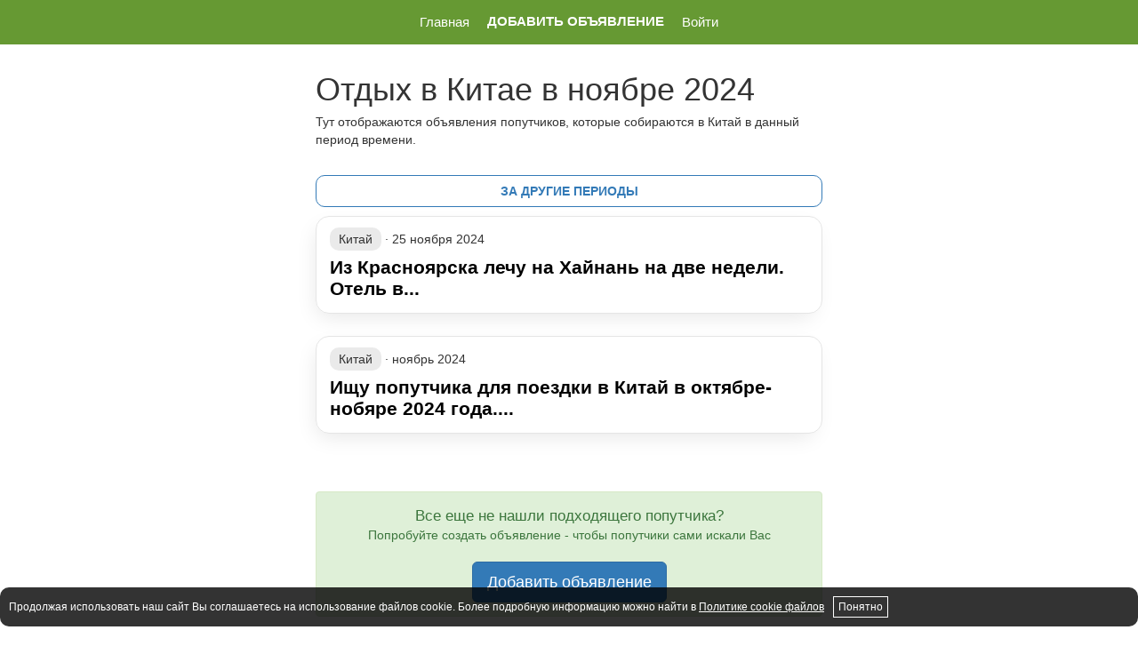

--- FILE ---
content_type: text/html; charset=UTF-8
request_url: https://prosto-poputchik.ru/period/china/2024-11
body_size: 3752
content:
<!DOCTYPE html>
<html lang="ru-RU">
<head>
    <meta charset="UTF-8">
    <meta name="viewport" content="width=device-width, initial-scale=1">
    <meta name="csrf-param" content="_csrf">
<meta name="csrf-token" content="rWEx7LfJ5a3qDWPxbpfMhTNmRq2oyVut-wt8244lXPLZNxyUzruQwZxFMKYmxP3cUSI1z8meN56Nbwiv_mwOhg==">
    <title>Ищу попутчка в Китай в ноябре 2024</title>
    <meta name="og:image" content="https://prosto-poputchik.ru/img/preview.png">
<meta name="og:image:width" content="1200">
<meta name="og:image:height" content="675">
<meta name="og:image" content="https://prosto-poputchik.ru/img/preview2.png">
<meta name="og:image:width" content="800">
<meta name="og:image:height" content="800">
<meta name="description" content="Отдых в Китае в ноябре 2024">
<meta name="og:title" content="Ищу попутчка в Китай в ноябре 2024">
<meta name="og:description" content="Отдых в Китае в ноябре 2024">
<meta name="og:type" content="article">
<meta name="og:url" content="https://prosto-poputchik.ru/period/china/2024-11">
<link href="/assets/137cd53f/css/bootstrap.css" rel="stylesheet">
<link href="/css/site.css?20250712-2" rel="stylesheet">
<link href="/css/media-site.css?20250712-2" rel="stylesheet">    
    <meta name="theme-color" content="#669933" />
    
</head>
<body>
 
 <div class="pp-navbar">
    <ul class="">

                    <li><a href="/" class=" ">Главная</a></li>
                    <li><a href="/form" class="bold ">Добавить объявление</a></li>
                    <li><a href="/auth/login" class=" ">Войти</a></li>
            </ul>
</div>


 <div class="container" style="max-width: 600px;">
     
     
		<br/>
	
	<h1 >Отдых в Китае в ноябре 2024 </h1>
<p>Тут отображаются объявления попутчиков, которые собираются в Китай в данный период времени.</p>
<br/>
<div class="pp-btns">
	<a href="/companion/country/stats/china" >за другие периоды</a>
</div>

	
		<div class="pp-trip-new-list clickable "  data-country="57868762424fb6693d8b45d2">

			<div class="info">
				<div>
											<span class="country">Китай</span> ·
										<span class="date">25 ноября 2024</span>
				</div>
				<a href="/trip/view/673bfbb4a235dd600a07777f">Из Красноярска лечу на Хайнань на две недели. Отель в...</a>
			</div>
			
		</div>

	
		<div class="pp-trip-new-list clickable "  data-country="57868762424fb6693d8b45d2">

			<div class="info">
				<div>
											<span class="country">Китай</span> ·
										<span class="date">ноябрь 2024</span>
				</div>
				<a href="/trip/view/65cb2318951dbb07c503f183">Ищу попутчика для поездки в Китай в октябре-нобяре 2024 года....</a>
			</div>
			
		</div>

	
	

<br/><br/>
<div class="text-center alert alert-success">

<span style="font-size:120%;font-weight:400;">Все еще не нашли подходящего попутчика?</span><br/>
Попробуйте создать объявление - чтобы попутчики сами искали Вас<br/><br/>
<a href="/form" class="btn btn-primary btn-lg">Добавить объявление</a>

</div><br/><br/>
	        
</div>


<footer>
     <div class="container" style="max-width: 600px;">
        
            
        <ul class="list-unstyled">
            <li><a href="/feedback" rel="nofollow">Обратная свзяь</a></li>
            
            <li><a href="/doc/terms" rel="nofollow" >Ограничение ответстенности</a></li>
        </ul>
    
        <div>
            <a class="pp-contact-to" href="maito:info@prosto-poputchik.ru" ><svg width="1rem" height="1rem" viewBox="0 0 24 24" fill="none" xmlns="http://www.w3.org/2000/svg">
<path d="M21 12C21 10.1195 20.411 8.28625 19.3156 6.7577C18.2203 5.22915 16.6736 4.08209 14.893 3.47763C13.1123 2.87316 11.187 2.84166 9.38744 3.38754C7.58792 3.93341 6.00459 5.02925 4.85982 6.52115C3.71505 8.01304 3.06635 9.82604 3.00482 11.7055C2.94329 13.585 3.47203 15.4366 4.51677 17.0001C5.56152 18.5637 7.06979 19.7608 8.82975 20.4232C10.5897 21.0856 12.513 21.18 14.3294 20.6933" stroke="#222222" stroke-linecap="round"/>
<circle cx="12" cy="12" r="4" stroke="#222222"/>
<path d="M16 9V13.5C16 14.8807 17.1193 16 18.5 16V16C19.8807 16 21 14.8807 21 13.5V12" stroke="#222222" stroke-linecap="round"/>
</svg>info@prosto-poputchik.ru</a><br/>
            <a class="pp-contact-to" rel="nofollow" href="https://t.me/pp_women" target="_blank"><svg width="1rem" height="1rem" viewBox="0 0 24 24" fill="none" xmlns="http://www.w3.org/2000/svg">
<path fill-rule="evenodd" clip-rule="evenodd" d="M21.3489 4.64183C21.4734 4.76317 21.526 4.94053 21.4877 5.11016C20.9359 7.55335 19.7598 13.9696 19.4822 20.0229C19.474 20.2015 19.3712 20.362 19.2124 20.4441C19.0537 20.5262 18.8632 20.5173 18.7127 20.4208C16.3647 18.9142 11.6602 16.0278 11.0091 15.6323C10.8858 15.5573 10.8008 15.4327 10.7761 15.2905C10.7514 15.1482 10.7894 15.0023 10.8803 14.8901C10.9514 14.8024 11.0276 14.706 11.1105 14.6011C11.5439 14.0526 12.1621 13.2704 13.2013 12.2766C13.4009 12.0858 13.7174 12.0929 13.9083 12.2925C14.0991 12.4921 14.092 12.8086 13.8924 12.9994C12.9904 13.862 12.432 14.5445 12.0123 15.0733C13.2789 15.8492 16.4196 17.7821 18.5284 19.1177C18.8395 13.8342 19.7665 8.44365 20.3378 5.69741C16.0184 6.93311 8.54822 10.0196 4.32406 11.8562L7.98141 13.2367C9.62636 12.1619 13.2647 9.91045 16.2836 8.46108C16.5325 8.34157 16.8312 8.44648 16.9507 8.69542C17.0703 8.94436 16.9653 9.24305 16.7164 9.36257C13.6191 10.8496 9.82741 13.2144 8.3188 14.2115C8.18492 14.3 8.01669 14.3189 7.86654 14.2622L2.82343 12.3587C2.63357 12.287 2.50586 12.1077 2.5002 11.9048C2.49453 11.702 2.61203 11.5158 2.7976 11.4337C6.88855 9.62258 16.2667 5.68497 20.8771 4.51536C21.0456 4.4726 21.2243 4.52049 21.3489 4.64183Z" fill="#000000"/>
</svg>@pp_women</a> <br/>
            <a  class="pp-contact-to" rel="nofollow" href="https://vk.ru/prosto_poputchik" target="_blank"><svg  width="1rem" height="1rem" viewBox="0 0 9 9" xmlns="http://www.w3.org/2000/svg" xml:space="preserve"><path fill="#ffffff" d="M4.818 6.757C2.382 6.757.992 5.063.934 2.243h1.22c.04 2.07.94 2.946 1.653 3.127V2.243h1.15v1.785c.703-.077 1.443-.89 1.692-1.785H7.8c-.192 1.102-.994 1.916-1.564 2.25.57.271 1.483.98 1.83 2.264H6.802c-.272-.858-.95-1.523-1.844-1.613v1.613z" style="fill:none;stroke:#000000;stroke-width:.375;stroke-linecap:round;stroke-linejoin:round;stroke-dasharray:none;stroke-opacity:1"/></svg>@prosto_poputchik</a>
        </div>
            
    
    </div>
</footer>

<!-- Yandex.Metrika counter -->
<script type="text/javascript" >
   (function(m,e,t,r,i,k,a){m[i]=m[i]||function(){(m[i].a=m[i].a||[]).push(arguments)};
   m[i].l=1*new Date();k=e.createElement(t),a=e.getElementsByTagName(t)[0],k.async=1,k.src=r,a.parentNode.insertBefore(k,a)})
   (window, document, "script", "https://cdn.jsdelivr.net/npm/yandex-metrica-watch/tag.js", "ym");

   ym(14844133, "init", {
        clickmap:true,
        trackLinks:true,
        accurateTrackBounce:true
   });
</script>
<noscript><div><img src="https://mc.yandex.ru/watch/14844133" style="position:absolute; left:-9999px;" alt="" /></div></noscript>
<!-- /Yandex.Metrika counter --><div class="pp-banner-cookies hide">
    <span>Продолжая использовать наш сайт Вы соглашаетесь на использование файлов cookie. Более подробную информацию можно найти в <a href="/page/cookie">Политике cookie файлов</a></span>
    <span id="pp-banner-cookies-success">Понятно</span>
</div>
<!-- Execute 0.01015s-->
<script src="/assets/bcf313d4/jquery.js"></script>
<script src="/assets/df5a9c5e/yii.js"></script>
<script src="/assets/137cd53f/js/bootstrap.js"></script>
<script src="/js/main.js?20240726-1"></script>
<script src="/js/lockr.js"></script>
<script>jQuery(function ($) {

$("#pp-banner-cookies-success").on("click", function() {
    localStorage.setItem("allow_cookies", 1);
    $(".pp-banner-cookies").addClass("hide")
})
if (!localStorage.getItem("allow_cookies")) {
    $(".pp-banner-cookies").removeClass("hide")
}

});</script></body>
</html>


--- FILE ---
content_type: text/css
request_url: https://prosto-poputchik.ru/css/site.css?20250712-2
body_size: 9759
content:
:root {
    --color-line: #E9E9E9;
    --color-error: #ff5d38;
}

html {
    height: 100%;
}
h1 {
	line-height: 0.9;
	margin-top: 5px;
}
body {
	height: 100%;
	padding-top: 60px;
	padding-bottom: 20px;
}

.wrap {
    min-height: 100%;
    height: auto;
    margin: 0 auto -60px;
    padding: 0 0 60px;
}

.wrap > .container {
    padding: 70px 15px 20px;
}

.pp-banner-cookies {
    width: 100%;
    display: flex;
    align-items: center;
    position: fixed;
    bottom: 15px;
    background-color: rgba(0, 0, 0, 0.8);
    padding: 10px;
    color: #FFF;
    border-radius: 10px;
    z-index: 1400;
    font-size: 12px;
    line-height: 1;
    /*transform: translateX(-50%);
    left: 50%;*/

}
.pp-banner-cookies a {
    color: #FFF;
    text-decoration: underline;
}
#pp-banner-cookies-success {
    margin-left: 10px;
    border: 1px solid #FFF;
    padding: 5px;
    cursor: pointer;
}


.divider {
    height: 2px;
    background-color: var(--color-line);
    margin: 10px 0;
}

.pp-hx {
	font-family: roboto;
	font-weight: 300;
	margin-top: 0;
}

.pp-avatar {
    display: flex;
    font-weight: 600;
    color: #6D6D72;
    align-items: center;
}
.pp-avatar img {
    width: 30px;
    height: 30px;
    object-fit: cover;
    border-radius: 50%;
    margin-right: 10px;
    box-shadow: 0 0 10px 0 rgba(0, 0, 0, 0.25);
}

.pp-preview-profile {
    display: flex;
    flex-direction: column;
    align-items: center;
}
.pp-preview-profile img {
    width: 200px;
    height: 200px;
    object-fit: cover;
    box-shadow: 0 0 10px 0 rgba(0, 0, 0, 0.25);
    border-radius: 10px;
}
.pp-preview-profile .name {
    font-size: 30px;
    font-weight: 700;
    margin-top: 10px;
    text-align: center;
}
.pp-preview-profile .create {
    font-size: 11px;
}
.pp-preview-profile .desc {
    font-size: 15px;
    line-height: 1;
    margin-top: 10px;
}
/* END */


footer {
	background: #252525;
	padding:20px 0 0 10px;
	margin: 20px 0 0 0;
	color: white;
}

footer h3 {
    color: #999;
}

footer a, footer a:hover {
    color: white;
}

.pp-truncate {
	display: block;
	overflow-x: hidden;
	text-overflow: ellipsis;
	white-space: nowrap;
}

.pp-faded5 {
	opacity: 0.5;
}
.pp-faded7 {
	opacity: 0.7;
}
.pp-medium {
	font-size: 90%;
}
.pp-small {
	font-size: 80%;
}
.pp-big {
	font-size: 110%;
}
.pp-compact {
	line-height: 1;
}

.pp-hh {
    font-weight: 900;
    font-size: 21px;
    padding-bottom: 10px;
}


/* END */


.block-from-city a, .block-from-city div{
	display: block;
	margin-top: 7px;
	font-size: 16px;
}


.trip-view {
	margin-bottom: 20px;
}


.trip-view .info {
	background-color:#ECF0F1;
	margin: 15px 0;
}

.trip-view .comment {
	margin-top: 30px;	
}

.trip-view .description {
	font-size: 120%;
	margin-bottom: 15px;
}

.trip-view .contact {
	margin-top: 25px;
	margin-bottom: 15px;
}

.trip-view .details {
	margin-bottom: 15px;
}
.trip-view .country {
    background-color: rgb(234, 234, 234);
    padding: 5px 10px;
    border-radius: 10px;
}
.trip-view .duration {
    font-size: 80%;
}

.trip-view .contact h5 {
	margin-bottom: 5px;
}

.trip-view .social {
	margin: 15px 0 40px 0;
}

.trip-view .profile {
	margin-bottom: 10px;
}


.trip-view .links {
	margin-bottom: 50px;
}
.trip-view .links a {
	margin-bottom: 5px;
	display: block;
}

.trip-view .info h4 {
	font-weight: 500;
	font-size: 100%;
	color:#46899b;
}


.trip-view .create {
	margin-top: 10px;
	text-align:right;
	font-size: 12px;
}

.trip-view .pics a {
    display: inline-block;
    padding-bottom: 5px;
}
.trip-view .pics img {
	width: 150px;
}


.pp-btn-done {
    color: var(--color-error);
    display: block;
    border-radius: 10px;
    padding: 15px 30px;
    border: 0;
    margin: 15px auto 0 auto; 
    font-size: 18px;
    font-weight: 600;
}
.pp-btn-done-pay { 
    border: 1px solid var(--color-error);
}

.pp-btn-done-pay span {
    display: block;
    line-height: 1.1;
}
.pp-btn-done-pay span:last-child {
    margin-top: 5px; 
    opacity: 0.8;
    font-size: 15px;
    font-weight: 400;
}



.pp-country-popular {
	margin-bottom: 10px;
}
.pp-country-popular a{
	font-weight: bold;
	margin-right: 10px;
}
.pp-country-more a{
	font-size: 90%;
	margin-right: 5px;
}



.trip-periods h2 {
	margin: 30px 0 50px 0;
	font-weight: 300;
}


.page-error {
	width: 100%;
	height: 100%;
	text-align: center;
	background: #ff5d38;
	color: #FFF;
	padding: 20px;
	display: flex;
	flex-direction: column;
	justify-content: center;
}
.page-error a {
	color: #FFF;
	text-decoration: underline;
}
.page-error-404 {
    background: #00a1e0;
}
.page-error h1 {
	font-size: 150px;
}
.page-error h2 {
	font-size: 35px;
	line-height: 50px;
}













.clickable {
	cursor: pointer;
}

.clickable:hover {
	background-color:#E4E4E4
}





.quick-search-trip {
	margin-top: 10px;
	background-color: #E3F6FF;
	padding: 20px 15px;
	margin-bottom: 20px;
	border: 1px solid #D9EDF7;
}
.quick-search-trip > b {
	display: block;
	font-size: 12px;
}
.quick-search-trip .btn-group {
	margin-top: 5px;
}




.pp-block-right {
    box-shadow: 0 0 10px 0 rgba(0, 0, 0, 0.25);
    border-radius: 10px;
    padding: 25px 15px;
}

.pp-block-header span {
    display: inline-block;
    font-weight: 500;
    text-transform: uppercase;
    font-size: 19px;
}

.pp-block-body {
    padding: 20px 0;
    font-size: 14px;
    line-height: 1.2;
}
.pp-block-body img {
    margin-right: 15px;
    width: 110px;
    height: 110px;
    object-fit: cover;
    border-radius: 5px;
    box-shadow: 0 0 10px 0 rgba(0, 0, 0, 0.25);
} 





.pp-column2 {
	display: flex;
	justify-content: space-around;
}
.pp-column2 > *{
	width: 48%;
}



.pp-bgs {
	margin: 0 -15px; 
    padding: 15px;
}

.pp-bgs2 {
	background-color: #f9fbe7;
}
 
 
 .pp-trip-list4 a.info {
    display: block;
    color: #000;
    font-size: 1.5rem;
    text-decoration: none;
}
.pp-trip-list4 > * {
    padding: 20px 0px;
    border-bottom: 1px solid #EEE;
}
.pp-trip-list4 .country {
    font-weight: 600;
    text-transform: uppercase;
}
.pp-trip-list4 .date {
    font-size: 11px;
    opacity: 0.5;
    display: block;
}
.pp-trip-list4 .text {
    margin-top: 5px;
    display: block;
    line-height: 1.1;
}
.pp-trip-list4 .actions {
    margin-top: 15px;
}


.pp-chats a {
    padding: 10px 0;
    display: block;
    border-bottom: 1px solid var(--color-line);
    padding-left: 25px;
    position: relative;
}
.pp-chats .status {
    width: 10px;
    height: 10px;
    border-radius: 50%;
    display: inline-block;
    background-color: var(--color-line);
    position: absolute;
    top:15px;
    left: 0px;
}
.pp-chats .status-unread {
    background-color: green;
}
.pp-chats .date {
    color: #6D6D72; 
    font-size: 12px;
    opacity: 0.65;
    margin-top: 5px;
}
.pp-chats .text {
    margin-top: 5px;
    line-height: 1.1;
}


.pp-btns a {
    border: 1px solid #337ab7;
    border-radius: 10px;
    display: block;
    padding: 10px 0;
    line-height:1;
    text-align: center;
    margin-bottom: 10px;
    text-decoration : none;
    text-transform: uppercase;
    font-size: 1.4rem;
    font-weight: bold;
    
    background-color: #FFF;
    color: #337ab7;
}

.pp-btns a.pp-btn-fill {
    background-color: #337ab7;
    color: #FFF;
}
.pp-btns a:hover {
    background-color: #EEE;
    color: #000;
    border-color: #EEE;
}

.pp-contact-to {
    display: inline-flex;
    align-items: center;
    padding: 3px 10px;
    border-radius: 10px;
    background-color: #F3F3F3;
    color: #6D6D72;
}
.pp-contact-to svg {
    width: 22px;
    height: 22px;
    margin-right: 3px;
    color: #6D6D72;
}
.pp-contact-to:hover {
    color: #6D6D72;
}


.pp-navbar {
    background-color: #669933;
    border-color: #e7e7e7;
    position: fixed;
    left: 0;
    top: 0;
    width: 100%;
    height: 50px;
    
    z-index: 999;
}

.pp-navbar ul {
    display: flex;
    align-items: center;
    
    list-style-type: none;
    height: 100%;
    overflow-x: auto;
    margin: 0;
    padding: 0;
}
.pp-navbar ul li {
    padding: 0 10px;
    border-bottom: 2px solid transparent;
    height: 100%;
    display: flex;
    justify-content: center;
    align-items: center;
}
.pp-navbar ul li:has(a.active) {
    border-bottom-color: #FFF;
}
.pp-navbar ul li a {
    text-decoration: none;
    font-size: 1.5rem;
    color: #FFF;
    text-align: center;
    line-height: 1;
}
.pp-navbar ul li a.bold, .pp-navbar ul li a.active {
    font-weight: 600;
    font-size: 110%;
    text-transform: uppercase;
    line-height: 1.1;
}


.pp-form-photo{
    margin-top: 25px;
}
.pp-form-photo-preview {
    margin-top: 10px;
}
#pp-form-photo_input {
    opacity: 0;
    height: 1px;
    overflow: hidden;
}
.pp-form-photo_title {
    color: #e6497b;
    font-size: 16px;
    cursor: pointer;
}
.pp-form-photo_info {
    color: #000;
    opacity: 0.5;
    font-size: 13px;
    margin-top: 10px;
}
.pp-form-photo-preview img {
    width: 70px;
    height: 70px;
    border-radius: 5px;
    object-fit: cover;
    margin-right: 10px;
}



.pp-trip-new-list {
    display: flex;
    border-radius: 15px;
    border: 1px solid rgb(229, 229, 229);
    margin-bottom: 25px;
    box-shadow: rgba(0, 0, 0, 0.1) -4px 9px 25px -6px;
}

.pp-trip-new-list-pay {
    background-color: rgb(255, 238, 164)
}

.pp-trip-new-list .info {
    padding: 15px 0px 15px 15px;
}

.pp-trip-new-list .country {
    background-color: rgb(234, 234, 234);
    padding: 5px 10px;
    border-radius: 10px;
}

.pp-trip-new-list a {
    display: block;
    font-weight: bold;
    font-size: 21px;
    line-height: 24px;
    margin-top: 10px;
    color: #000;
    text-decoration: none;
}

.pp-trip-new-list a:hover {
    text-decoration: none;
}

.pp-trip-new-list .photo {
    padding: 15px;
}

.pp-trip-new-list img {
    width: 180px;
    height: auto;
    object-fit: cover;
    border-radius: 15px;
    box-shadow: 0 0 10px 0 rgba(0, 0, 0, 0.25);
}

--- FILE ---
content_type: text/css
request_url: https://prosto-poputchik.ru/css/media-site.css?20250712-2
body_size: 526
content:
@media (max-width: 600px) {
	.pp-trip-new-list {
		flex-direction: column-reverse;
	}

	.pp-trip-new-list .photo {
		padding: 0;
	}

	.pp-trip-new-list a {
		font-size: 23px;
		line-height: 26px;
	}

	.pp-trip-new-list img {
		width: 100%;
		border-bottom-left-radius: 0;
		border-bottom-right-radius: 0;
	}

	.pp-trip-new-list .info {
		padding-right: 15px;
	}

	.trip-view .pics img {
		width: 100%;
		object-fit: cover;
	}

	.page-error h1 {
		font-size: 100px;
	}
	.page-error h2 {
		font-size: 25px;
		line-height: 30px;
	}
}




@media (min-width: 600px) { 
    .pp-navbar ul {
         justify-content: center;
    }
}

--- FILE ---
content_type: application/javascript; charset=utf-8
request_url: https://prosto-poputchik.ru/js/main.js?20240726-1
body_size: 277
content:
function take_target(target) {
	yaCounter14844133.reachGoal(target);
	return true;
}

$(function(){
	
	$('.js-take-target').click(function(){
		take_target($(this).attr('data-target'));
		
		return true;
	})
	
	$('.clickable').on('click', function() {
		var url = $('a', this).attr('href');
		if (url != undefined) {
			location.href = url;
			return false;
		}
		return true;
	})
	
})